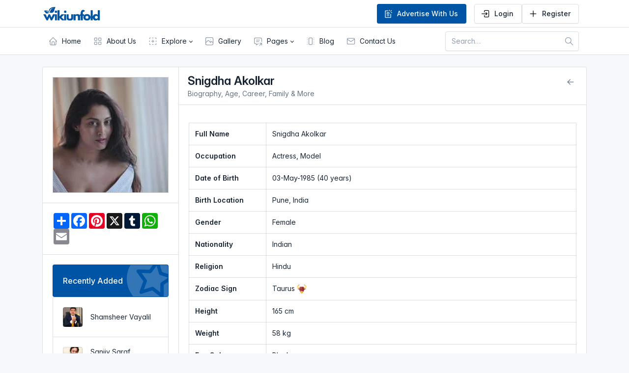

--- FILE ---
content_type: text/html; charset=UTF-8
request_url: https://wikiunfold.com/profile.php?view=1826
body_size: 10393
content:
<!doctype html>
<html lang="en">
  <head>
    <meta charset="utf-8"/>
    <meta name="viewport" content="width=device-width, initial-scale=1, viewport-fit=cover"/>
    <meta http-equiv="X-UA-Compatible" content="ie=edge"/>
    <title>Snigdha Akolkar - Biography, Age, Career, Family & More - Wikiunfold</title>
    <link href="./dist/css/tabler.min.css?1692870487" rel="stylesheet"/>
    <link href="./dist/css/tabler-flags.min.css?1692870487" rel="stylesheet"/>
    <link href="./dist/css/tabler-payments.min.css?1692870487" rel="stylesheet"/>
    <link href="./dist/css/tabler-vendors.min.css?1692870487" rel="stylesheet"/>
    <link href="./dist/css/demo.min.css?1692870487" rel="stylesheet"/>
    <link href="style.css" rel="stylesheet">

    <meta name="keywords" content="">
    <meta name="description" content="">
    <meta name="author" content="Wikiunfold.com">
    <meta property="og:title" content="Snigdha Akolkar - Biography, Age, Career, Family & More - Wikiunfold" />
    <meta property="og:type" content="website" />
    <meta property="og:description" content="" />
    <meta property="og:url" content="https://wikiunfold.com/profile.php?view=1826" />
    <meta property="og:image" content="https://wikiunfold.com/uploads/835952758_Snigdha Akolkar.jpg" />
    <meta name="twitter:card" content="summary">
    <meta name="twitter:url" content="https://wikiunfold.com/profile.php?view=1826">
    <meta name="twitter:title" content="Snigdha Akolkar - Biography, Age, Career, Family & More - Wikiunfold">
    <meta name="twitter:description" content="">
    <meta name="twitter:image" content="https://wikiunfold.com/uploads/835952758_Snigdha Akolkar.jpg" />

    <link rel="apple-touch-icon" sizes="180x180" href="favicon/apple-touch-icon.png">
<link rel="icon" type="image/png" sizes="32x32" href="favicon/favicon-32x32.png">
<link rel="icon" type="image/png" sizes="16x16" href="favicon/favicon-16x16.png">
<link rel="manifest" href="favicon/site.webmanifest">    <style>
      @import url('https://rsms.me/inter/inter.css');
      :root {
      	--tblr-font-sans-serif: 'Inter Var', -apple-system, BlinkMacSystemFont, San Francisco, Segoe UI, Roboto, Helvetica Neue, sans-serif;
      }
      body {
      	font-feature-settings: "cv03", "cv04", "cv11";
      }
      .fullwidthclass img{
          width:100%;
      }
    </style>
  </head>
  <body >
    <script src="./dist/js/demo-theme.min.js?1692870487"></script>
    <div class="page">
      
      <header class="navbar navbar-expand-md d-print-none" >
        <div class="container-xl">
          <button class="navbar-toggler" type="button" data-bs-toggle="collapse" data-bs-target="#navbar-menu" aria-controls="navbar-menu" aria-expanded="false" aria-label="Toggle navigation">
            <span class="navbar-toggler-icon"></span>
          </button>
          <h1 class="navbar-brand navbar-brand-autodark d-none-navbar-horizontal pe-0 pe-md-3">
            <a href=".">
              <img src="logo.png" width="110" height="32" alt="Tabler" class="navbar-brand-image">
            </a>
          </h1>
          <div class="navbar-nav flex-row order-md-last">
            <div class="nav-item d-none d-md-flex me-3">
              <div class="btn-list">
                <a href="page.php?page=advertise" class="btn btn-primary">
                  <svg  xmlns="http://www.w3.org/2000/svg"  width="24"  height="24"  viewBox="0 0 24 24"  fill="none"  stroke="#ffffff"  stroke-width="2"  stroke-linecap="round"  stroke-linejoin="round"  class="icon icon-tabler icons-tabler-outline icon-tabler-ad-2"><path stroke="none" d="M0 0h24v24H0z" fill="none"/><path d="M11.933 5h-6.933v16h13v-8" /><path d="M14 17h-5" /><path d="M9 13h5v-4h-5z" /><path d="M15 5v-2" /><path d="M18 6l2 -2" /><path d="M19 9h2" /></svg>
                  Advertise With Us
                </a>
              </div>
            </div>

                        <div class="nav-item d-none d-md-flex me-3">
              <div class="btn-list">
                <a href="login.php" class="btn btn-default">
                  <svg  xmlns="http://www.w3.org/2000/svg"  width="24"  height="24"  viewBox="0 0 24 24"  fill="none"  stroke="#000000"  stroke-width="2"  stroke-linecap="round"  stroke-linejoin="round"  class="icon icon-tabler icons-tabler-outline icon-tabler-login-2"><path stroke="none" d="M0 0h24v24H0z" fill="none"/><path d="M9 8v-2a2 2 0 0 1 2 -2h7a2 2 0 0 1 2 2v12a2 2 0 0 1 -2 2h-7a2 2 0 0 1 -2 -2v-2" /><path d="M3 12h13l-3 -3" /><path d="M13 15l3 -3" /></svg>
                  Login
                </a>
                <a href="register.php" class="btn btn-default">
                  <svg  xmlns="http://www.w3.org/2000/svg"  width="24"  height="24"  viewBox="0 0 24 24"  fill="none"  stroke="#000000"  stroke-width="2"  stroke-linecap="round"  stroke-linejoin="round"  class="icon icon-tabler icons-tabler-outline icon-tabler-plus"><path stroke="none" d="M0 0h24v24H0z" fill="none"/><path d="M12 5l0 14" /><path d="M5 12l14 0" /></svg>
                  Register
                </a>
              </div>
            </div>
                      </div>



        </div>
      </header>
      <header class="navbar-expand-md">
        <div class="collapse navbar-collapse" id="navbar-menu">
          <div class="navbar">
            <div class="container-xl">
              <ul class="navbar-nav">
                <li class="nav-item">
                  <a class="nav-link" href="./" >
                    <span class="nav-link-icon d-md-none d-lg-inline-block">
                      <svg xmlns="http://www.w3.org/2000/svg" class="icon" width="24" height="24" viewBox="0 0 24 24" stroke-width="2" stroke="currentColor" fill="none" stroke-linecap="round" stroke-linejoin="round"><path stroke="none" d="M0 0h24v24H0z" fill="none"/><path d="M5 12l-2 0l9 -9l9 9l-2 0" /><path d="M5 12v7a2 2 0 0 0 2 2h10a2 2 0 0 0 2 -2v-7" /><path d="M9 21v-6a2 2 0 0 1 2 -2h2a2 2 0 0 1 2 2v6" /></svg>
                    </span>
                    <span class="nav-link-title">
                      Home
                    </span>
                  </a>
                </li>
                <li class="nav-item">
                  <a class="nav-link" href="page.php?page=about-us" >
                    <span class="nav-link-icon d-md-none d-lg-inline-block">
                      <svg  xmlns="http://www.w3.org/2000/svg"  width="24"  height="24"  viewBox="0 0 24 24"  fill="none"  stroke="currentColor"  stroke-width="2"  stroke-linecap="round"  stroke-linejoin="round"  class="icon icon-tabler icons-tabler-outline icon-tabler-layout-grid"><path stroke="none" d="M0 0h24v24H0z" fill="none"/><path d="M4 4m0 1a1 1 0 0 1 1 -1h4a1 1 0 0 1 1 1v4a1 1 0 0 1 -1 1h-4a1 1 0 0 1 -1 -1z" /><path d="M14 4m0 1a1 1 0 0 1 1 -1h4a1 1 0 0 1 1 1v4a1 1 0 0 1 -1 1h-4a1 1 0 0 1 -1 -1z" /><path d="M4 14m0 1a1 1 0 0 1 1 -1h4a1 1 0 0 1 1 1v4a1 1 0 0 1 -1 1h-4a1 1 0 0 1 -1 -1z" /><path d="M14 14m0 1a1 1 0 0 1 1 -1h4a1 1 0 0 1 1 1v4a1 1 0 0 1 -1 1h-4a1 1 0 0 1 -1 -1z" /></svg>
                    </span>
                    <span class="nav-link-title">
                      About Us
                    </span>
                  </a>
                </li>
                
                <li class="nav-item dropdown">
                  <a class="nav-link dropdown-toggle" href="#navbar-help" data-bs-toggle="dropdown" data-bs-auto-close="outside" role="button" aria-expanded="false" >
                    <span class="nav-link-icon d-md-none d-lg-inline-block">
                      <svg  xmlns="http://www.w3.org/2000/svg"  width="24"  height="24"  viewBox="0 0 24 24"  fill="none"  stroke="currentColor"  stroke-width="2"  stroke-linecap="round"  stroke-linejoin="round"  class="icon icon-tabler icons-tabler-outline icon-tabler-new-section"><path stroke="none" d="M0 0h24v24H0z" fill="none"/><path d="M9 12l6 0" /><path d="M12 9l0 6" /><path d="M4 6v-1a1 1 0 0 1 1 -1h1m5 0h2m5 0h1a1 1 0 0 1 1 1v1m0 5v2m0 5v1a1 1 0 0 1 -1 1h-1m-5 0h-2m-5 0h-1a1 1 0 0 1 -1 -1v-1m0 -5v-2m0 -5" /></svg>
                    </span>
                    <span class="nav-link-title">
                      Explore
                    </span>
                  </a>
                  <div class="dropdown-menu">
                    <a class="dropdown-item" href="explore.php">Explore Famous People</a>
                    <a class="dropdown-item" href="indianidol.php">Indian Idol</a>
                    <a class="dropdown-item" href="biggboss.php">Bigg Boss</a>
                    <a class="dropdown-item" href="kapilsharma.php">The Kapil Sharma Show</a>
                    <a class="dropdown-item" href="sandeepmaheshwari.php">Sandeep Maheshwari</a>
                    <a class="dropdown-item" href="comedians.php">Indian Stand-up Comedians</a>
                  </div>
                </li>
                <li class="nav-item">
                  <a class="nav-link" href="gallery.php" >
                    <span class="nav-link-icon d-md-none d-lg-inline-block">
                      <svg  xmlns="http://www.w3.org/2000/svg"  width="24"  height="24"  viewBox="0 0 24 24"  fill="none"  stroke="currentColor"  stroke-width="2"  stroke-linecap="round"  stroke-linejoin="round"  class="icon icon-tabler icons-tabler-outline icon-tabler-photo"><path stroke="none" d="M0 0h24v24H0z" fill="none"/><path d="M15 8h.01" /><path d="M3 6a3 3 0 0 1 3 -3h12a3 3 0 0 1 3 3v12a3 3 0 0 1 -3 3h-12a3 3 0 0 1 -3 -3v-12z" /><path d="M3 16l5 -5c.928 -.893 2.072 -.893 3 0l5 5" /><path d="M14 14l1 -1c.928 -.893 2.072 -.893 3 0l3 3" /></svg>
                    </span>
                    <span class="nav-link-title">
                      Gallery
                    </span>
                  </a>
                </li>
                <li class="nav-item dropdown">
                  <a class="nav-link dropdown-toggle" href="#navbar-help" data-bs-toggle="dropdown" data-bs-auto-close="outside" role="button" aria-expanded="false" >
                    <span class="nav-link-icon d-md-none d-lg-inline-block">
                      <svg  xmlns="http://www.w3.org/2000/svg"  width="24"  height="24"  viewBox="0 0 24 24"  fill="none"  stroke="currentColor"  stroke-width="2"  stroke-linecap="round"  stroke-linejoin="round"  class="icon icon-tabler icons-tabler-outline icon-tabler-message-share"><path stroke="none" d="M0 0h24v24H0z" fill="none"/><path d="M8 9h8" /><path d="M8 13h6" /><path d="M13 18l-5 3v-3h-2a3 3 0 0 1 -3 -3v-8a3 3 0 0 1 3 -3h12a3 3 0 0 1 3 3v6" /><path d="M16 22l5 -5" /><path d="M21 21.5v-4.5h-4.5" /></svg>
                    </span>
                    <span class="nav-link-title">
                      Pages
                    </span>
                  </a>
                  <div class="dropdown-menu">
                    <a class="dropdown-item" href="page.php?page=privacy-policy">Privacy Policy</a>
                    <a class="dropdown-item" href="page.php?page=terms-and-conditions">Terms and Conditions</a>
                    <a class="dropdown-item" href="page.php?page=cookie-policy">Cookie Policy</a>
                    <a class="dropdown-item" href="page.php?page=write-for-us">Write For Us</a>
                    <a class="dropdown-item" href="page.php?page=disclaimer">Disclaimer</a>
                    <a class="dropdown-item" href="page.php?page=advertise">Advertise</a>
                  </div>
                </li>
                <li class="nav-item">
                  <a class="nav-link" href="blog.php" >
                    <span class="nav-link-icon d-md-none d-lg-inline-block">
                      <svg  xmlns="http://www.w3.org/2000/svg"  width="24"  height="24"  viewBox="0 0 24 24"  fill="none"  stroke="currentColor"  stroke-width="2"  stroke-linecap="round"  stroke-linejoin="round"  class="icon icon-tabler icons-tabler-outline icon-tabler-container"><path stroke="none" d="M0 0h24v24H0z" fill="none"/><path d="M20 4v.01" /><path d="M20 20v.01" /><path d="M20 16v.01" /><path d="M20 12v.01" /><path d="M20 8v.01" /><path d="M8 4m0 1a1 1 0 0 1 1 -1h6a1 1 0 0 1 1 1v14a1 1 0 0 1 -1 1h-6a1 1 0 0 1 -1 -1z" /><path d="M4 4v.01" /><path d="M4 20v.01" /><path d="M4 16v.01" /><path d="M4 12v.01" /><path d="M4 8v.01" /></svg>
                    </span>
                    <span class="nav-link-title">
                      Blog
                    </span>
                  </a>
                </li>
                <li class="nav-item">
                  <a class="nav-link" href="page.php?page=contact-us" >
                    <span class="nav-link-icon d-md-none d-lg-inline-block">
                      <svg  xmlns="http://www.w3.org/2000/svg"  width="24"  height="24"  viewBox="0 0 24 24"  fill="none"  stroke="currentColor"  stroke-width="2"  stroke-linecap="round"  stroke-linejoin="round"  class="icon icon-tabler icons-tabler-outline icon-tabler-mail"><path stroke="none" d="M0 0h24v24H0z" fill="none"/><path d="M3 7a2 2 0 0 1 2 -2h14a2 2 0 0 1 2 2v10a2 2 0 0 1 -2 2h-14a2 2 0 0 1 -2 -2v-10z" /><path d="M3 7l9 6l9 -6" /></svg>
                    </span>
                    <span class="nav-link-title">
                      Contact Us
                    </span>
                  </a>
                </li>
                
              </ul>

              <div class="col-auto ms-auto d-print-none">
                <div class="d-flex">
                  <div class="me-3 autocomplete-container">
                    <form action="" method="get" autocomplete="off" novalidate>
                      <div class="input-icon ">
                        <input type="text" id="search" class="form-control" placeholder="Search…">
                        <span class="input-icon-addon">
                          <svg xmlns="http://www.w3.org/2000/svg" class="icon" width="24" height="24" viewBox="0 0 24 24" stroke-width="2" stroke="currentColor" fill="none" stroke-linecap="round" stroke-linejoin="round"><path stroke="none" d="M0 0h24v24H0z" fill="none"/><path d="M10 10m-7 0a7 7 0 1 0 14 0a7 7 0 1 0 -14 0" /><path d="M21 21l-6 -6" /></svg>
                        </span>
                      </div>
                      <div id="suggestions" class="autocomplete-suggestions"></div>
                    </form>
                  </div>
                </div>
              </div>
            </div>
          </div>
        </div>
      </header>

      <div class="page-wrapper">
        <div class="page-body">
          <div class="container-xl">

            <div class="row">
              <div class="col-md-12">
                                              </div>
            </div>

            <div class="card">
              <div class="row g-0">
                <div class="col-12 col-md-3 border-end">

                  <div class="card-body borderclass fullwidthclass">
                                        <img alt="Snigdha Akolkar - Wikiunfold" title="Snigdha Akolkar - Wikiunfold" src="https://wikiunfold.com/uploads/835952758_Snigdha Akolkar.jpg">
                                      </div>
                  

                  <div class="card-body">
                    <div class="col-md-12">
                      <div class="a2a_kit a2a_kit_size_32 a2a_default_style" data-a2a-url="https://wikiunfold.com/profile.php?view=1826" data-a2a-title="Snigdha Akolkar - Biography, Age, Career, Family & More - Wikiunfold">
                      <a class="a2a_dd" href="https://www.addtoany.com/share"></a>
                      <a class="a2a_button_facebook"></a>
                      <a class="a2a_button_pinterest"></a>
                      <a class="a2a_button_x"></a>
                      <a class="a2a_button_tumblr"></a>
                      <a class="a2a_button_whatsapp"></a>
                      <a class="a2a_button_email"></a>
                      </div>
                      <script>
                      var a2a_config = a2a_config || {};
                      a2a_config.num_services = 6;
                      </script>
                      <script async src="https://static.addtoany.com/menu/page.js"></script>
                    </div>
                  </div>

                  <div class="card-body">
                    <div class="col-12">
                      <div class="card bg-primary text-primary-fg">
                        <div class="card-stamp">
                          <div class="card-stamp-icon bg-white text-primary">
                            <svg xmlns="http://www.w3.org/2000/svg" class="icon" width="24" height="24" viewBox="0 0 24 24" stroke-width="2" stroke="currentColor" fill="none" stroke-linecap="round" stroke-linejoin="round"><path stroke="none" d="M0 0h24v24H0z" fill="none"></path><path d="M12 17.75l-6.172 3.245l1.179 -6.873l-5 -4.867l6.9 -1l3.086 -6.253l3.086 6.253l6.9 1l-5 4.867l1.179 6.873z"></path></svg>
                          </div>
                        </div>
                        <div class="card-body">
                          <h3 class="card-title">Recently Added</h3>
                        </div>
                      </div>
                      <div class="card">
                        <div class="list-group list-group-flush list-group-hoverable">
                                                    <div class="list-group-item">
                            <div class="row align-items-center">
                              <div class="col-auto">
                                <a title="Shamsheer Vayalil - Wikiunfold" href="profile.php?view=6435">
                                                                    <span class="avatar" style="background-image: url('https://wikiunfold.com/uploads/2080888544_Shamsheer Vayalil Bio.jpeg')"></span>
                                                                  </a>
                              </div>
                              <div class="col text-truncate">
                                <a title="Shamsheer Vayalil - Wikiunfold" href="profile.php?view=6435" class="text-reset d-block">Shamsheer Vayalil</a>
                                <div class="d-block text-secondary text-truncate mt-n1"></div>
                              </div>
                            </div>
                          </div>
                                                    <div class="list-group-item">
                            <div class="row align-items-center">
                              <div class="col-auto">
                                <a title="Sanjiv Saraf - Wikiunfold" href="profile.php?view=6434">
                                                                    <span class="avatar" style="background-image: url('https://wikiunfold.com/uploads/1202365996_Sanjiv Saraf bIO.jpg')"></span>
                                                                  </a>
                              </div>
                              <div class="col text-truncate">
                                <a title="Sanjiv Saraf - Wikiunfold" href="profile.php?view=6434" class="text-reset d-block">Sanjiv Saraf</a>
                                <div class="d-block text-secondary text-truncate mt-n1">Indian</div>
                              </div>
                            </div>
                          </div>
                                                    <div class="list-group-item">
                            <div class="row align-items-center">
                              <div class="col-auto">
                                <a title="Azim Premji - Wikiunfold" href="profile.php?view=6433">
                                                                    <span class="avatar" style="background-image: url('https://wikiunfold.com/uploads/722059696_Azim Premji So Handsome.jpg')"></span>
                                                                  </a>
                              </div>
                              <div class="col text-truncate">
                                <a title="Azim Premji - Wikiunfold" href="profile.php?view=6433" class="text-reset d-block">Azim Premji</a>
                                <div class="d-block text-secondary text-truncate mt-n1">Indian</div>
                              </div>
                            </div>
                          </div>
                                                    <div class="list-group-item">
                            <div class="row align-items-center">
                              <div class="col-auto">
                                <a title="Rohini Nilekani - Wikiunfold" href="profile.php?view=6432">
                                                                    <span class="avatar" style="background-image: url('https://wikiunfold.com/uploads/1804516259_Rohini Nilekani Gallery.jpg')"></span>
                                                                  </a>
                              </div>
                              <div class="col text-truncate">
                                <a title="Rohini Nilekani - Wikiunfold" href="profile.php?view=6432" class="text-reset d-block">Rohini Nilekani</a>
                                <div class="d-block text-secondary text-truncate mt-n1">Indian</div>
                              </div>
                            </div>
                          </div>
                                                    <div class="list-group-item">
                            <div class="row align-items-center">
                              <div class="col-auto">
                                <a title="Nandan Nilekani - Wikiunfold" href="profile.php?view=6431">
                                                                    <span class="avatar" style="background-image: url('https://wikiunfold.com/uploads/604994444_nandan nilekani 3.jpg')"></span>
                                                                  </a>
                              </div>
                              <div class="col text-truncate">
                                <a title="Nandan Nilekani - Wikiunfold" href="profile.php?view=6431" class="text-reset d-block">Nandan Nilekani</a>
                                <div class="d-block text-secondary text-truncate mt-n1">Indian</div>
                              </div>
                            </div>
                          </div>
                                                  </div>
                      </div>
                    </div>
                    <div class="col-md-12 mt-4">
                      <a href="page.php?page=advertise"><img src="advertise.png" alt="Advertise with us - Wikiunfold.com"></a>
                    </div>                  </div>
                </div>

                <div class="col-12 col-md-9 d-flex flex-column">

                  <div class="card-header">
                    <ul class="nav nav-pills card-header-pills">
                      <li class="nav-item">
                          <h1 class="px-2 mb-0">Snigdha Akolkar   </h1>
                          <p class="px-2 mb-0 text-secondary">Biography, Age, Career, Family & More</p>
                      </li>                   
                      <li class="nav-item ms-auto">
                        <a class="nav-link" href="explore.php">
                          <svg  xmlns="http://www.w3.org/2000/svg"  width="24"  height="24"  viewBox="0 0 24 24"  fill="none"  stroke="currentColor"  stroke-width="2"  stroke-linecap="round"  stroke-linejoin="round"  class="icon icon-tabler icons-tabler-outline icon-tabler-arrow-left"><path stroke="none" d="M0 0h24v24H0z" fill="none"/><path d="M5 12l14 0" /><path d="M5 12l6 6" /><path d="M5 12l6 -6" /></svg> 
                        </a>
                      </li>
                    </ul>
                  </div>

                  <div class="card-body">


                    <div class="contentclass mb-3">

                                          </div>

                    <div class="tableclass">
                      <table class="table table-bordered table-responsive" width="100%">
                                                <tr>
                            <td class="headingclass" width="20%"><b>Full Name</b></td>
                            <td>Snigdha Akolkar</td>
                        </tr>
                                                                                                                        <tr>
                            <td class="headingclass"><b>Occupation</b></td>
                            <td>Actress, Model</td>
                        </tr>
                                                                        <tr>
                            <td class="headingclass"><b>Date of Birth</b></td>
                            <td>03-May-1985 

                                  (40 years)
                            </td>
                        </tr>
                                                                        <tr>
                            <td class="headingclass"><b>Birth Location </b></td>
                            <td>Pune, India  </td>
                        </tr>
                                                                        <tr>
                            <td class="headingclass"><b>Gender</b></td>
                            <td><i class="fa fa-female" aria-hidden="true"></i> Female</td>
                        </tr>
                                                                        <tr>
                            <td class="headingclass"><b>Nationality</b></td>
                            <td>Indian </td>
                        </tr>
                                                                        <tr>
                            <td class="headingclass"><b>Religion</b></td>
                            <td>Hindu</td>
                        </tr>
                                                
                                                
                                                                                                                        <tr>
                            <td class="headingclass"><b>Zodiac Sign</b></td>
                            <td class="zodiacclass">
                                Taurus                                <img src='https://wikiunfold.com/zodiac/Taurus.png' title='Taurus: Dependable and grounded, with a love for comfort and luxury.' alt='Taurus: Dependable and grounded, with a love for comfort and luxury.'>                            </td>
                        </tr>
                                                                                                                        <tr>
                            <td class="headingclass"><b>Height</b></td>
                            <td>165 cm </td>
                        </tr>
                                                                        <tr>
                            <td class="headingclass"><b>Weight</b></td>
                            <td>58 kg</td>
                        </tr>
                                                                        <tr>
                            <td class="headingclass"><b>Eye Colour</b></td>
                            <td>Black</td>
                        </tr>
                                                                        <tr>
                            <td class="headingclass"><b>Hair Colour</b></td>
                            <td>Black</td>
                        </tr>
                                                                                                                        <tr>
                            <td class="headingclass"><b>Qualification</b></td>
                            <td>Graduate</td>
                        </tr>
                                                                        <tr>
                            <td class="headingclass"><b>Hobbies</b></td>
                            <td>Traveling, Painting, dancing</td>
                        </tr>
                                              </table>
                    </div>

                    <div class="contentclass">
                                          </div>

                    <div class="relationship">
                      <div class="row row-cards">
                                              </div>
                    </div>
                    <div class="zodiacsigns mt-3">
                      <small>
                          Born from April 20 to May 20, Taurus peoples are Patient, reliable, practical, stubborn, and possessive. Remember that zodiac signs should not be used to stereotype or judge people solely based on their Zodiac signs. People are complex and multi-dimensional, and astrology is just one tool among many that can be used to gain insight into oneself and others.                      </small>
                  </div>
                    <div class="galleryimages mt-4">
                      <div class="row g-3">
                                                    <div class="col-md-12"><h3>Photo Gallery</h3></div>
                        </div>
                        <div class="row row-cols-6 g-3">
                                                      <div class="col">
                                <a title="Snigdha Akolkar Wikiunfold" data-fslightbox="gallery" href="https://wikiunfold.com/socialimages/2060490770_Snigdha Akolkar Wikiunfold.jpg">
                                  <div class="img-responsive img-responsive-1x1 rounded border" style="background-image: url('https://wikiunfold.com/socialimages/2060490770_Snigdha Akolkar Wikiunfold.jpg')"></div>
                                </a>
                              </div>
                                                      <div class="col">
                                <a title="Snigdha Akolkar Wikiunfold" data-fslightbox="gallery" href="https://wikiunfold.com/socialimages/1625141869_Snigdha Akolkar So Sexy.jpg">
                                  <div class="img-responsive img-responsive-1x1 rounded border" style="background-image: url('https://wikiunfold.com/socialimages/1625141869_Snigdha Akolkar So Sexy.jpg')"></div>
                                </a>
                              </div>
                                                      <div class="col">
                                <a title="Snigdha Akolkar Wikiunfold" data-fslightbox="gallery" href="https://wikiunfold.com/socialimages/292296842_Snigdha Akolkar So Hot.jpg">
                                  <div class="img-responsive img-responsive-1x1 rounded border" style="background-image: url('https://wikiunfold.com/socialimages/292296842_Snigdha Akolkar So Hot.jpg')"></div>
                                </a>
                              </div>
                                                      <div class="col">
                                <a title="Snigdha Akolkar Wikiunfold" data-fslightbox="gallery" href="https://wikiunfold.com/socialimages/242835905_Snigdha Akolkar So Beautifull.jpg">
                                  <div class="img-responsive img-responsive-1x1 rounded border" style="background-image: url('https://wikiunfold.com/socialimages/242835905_Snigdha Akolkar So Beautifull.jpg')"></div>
                                </a>
                              </div>
                                                      <div class="col">
                                <a title="Snigdha Akolkar Wikiunfold" data-fslightbox="gallery" href="https://wikiunfold.com/socialimages/1943210317_Snigdha Akolkar sexy.jpg">
                                  <div class="img-responsive img-responsive-1x1 rounded border" style="background-image: url('https://wikiunfold.com/socialimages/1943210317_Snigdha Akolkar sexy.jpg')"></div>
                                </a>
                              </div>
                                                      <div class="col">
                                <a title="Snigdha Akolkar Wikiunfold" data-fslightbox="gallery" href="https://wikiunfold.com/socialimages/331174765_Snigdha Akolkar Hot.jpg">
                                  <div class="img-responsive img-responsive-1x1 rounded border" style="background-image: url('https://wikiunfold.com/socialimages/331174765_Snigdha Akolkar Hot.jpg')"></div>
                                </a>
                              </div>
                                                      <div class="col">
                                <a title="Snigdha Akolkar Wikiunfold" data-fslightbox="gallery" href="https://wikiunfold.com/socialimages/889733298_Snigdha Akolkar Gallery.jpg">
                                  <div class="img-responsive img-responsive-1x1 rounded border" style="background-image: url('https://wikiunfold.com/socialimages/889733298_Snigdha Akolkar Gallery.jpg')"></div>
                                </a>
                              </div>
                                                      <div class="col">
                                <a title="Snigdha Akolkar Wikiunfold" data-fslightbox="gallery" href="https://wikiunfold.com/socialimages/1975858908_Snigdha Akolkar Bio.jpg">
                                  <div class="img-responsive img-responsive-1x1 rounded border" style="background-image: url('https://wikiunfold.com/socialimages/1975858908_Snigdha Akolkar Bio.jpg')"></div>
                                </a>
                              </div>
                                                      <div class="col">
                                <a title="Snigdha Akolkar Wikiunfold" data-fslightbox="gallery" href="https://wikiunfold.com/socialimages/1710879535_Snigdha Akolkar Beautifull.jpg">
                                  <div class="img-responsive img-responsive-1x1 rounded border" style="background-image: url('https://wikiunfold.com/socialimages/1710879535_Snigdha Akolkar Beautifull.jpg')"></div>
                                </a>
                              </div>
                                              </div>
                    </div>
                    
                    
                    <div class="faqclass mt-4">
                      <div class="col-md-12"><h3>FAQ (Frequently Asked Questions)</h3></div>
                      <div id="faq-1" class="accordion" role="tablist" aria-multiselectable="true">
                        <div class="accordion-item">
                          <div class="accordion-header" role="tab">
                            <button class="accordion-button" data-bs-toggle="collapse" data-bs-target="#faq-1-1" aria-expanded="true">
                                                                <b>How old is Snigdha Akolkar?</b>
                                                            </button>
                          </div>
                          <div id="faq-1-1" class="accordion-collapse collapse show" role="tabpanel" data-bs-parent="#faq-1" style="">
                            <div class="accordion-body">
                              <div>
                                <p>
                                  Snigdha Akolkar is 40 years old                                </p>
                              </div>
                            </div>
                          </div>
                        </div>
                        <div class="accordion-item">
                          <div class="accordion-header" role="tab">
                            <button class="accordion-button collapsed" data-bs-toggle="collapse" data-bs-target="#faq-1-2" aria-expanded="false"><b>When was Snigdha Akolkar born?</b></button>
                          </div>
                          <div id="faq-1-2" class="accordion-collapse collapse" role="tabpanel" data-bs-parent="#faq-1">
                            <div class="accordion-body">
                              <div>
                                <p>Snigdha Akolkar was born on 03-May-1985</p>
                              </div>
                            </div>
                          </div>
                        </div>
                        <div class="accordion-item">
                          <div class="accordion-header" role="tab">
                            <button class="accordion-button collapsed" data-bs-toggle="collapse" data-bs-target="#faq-1-3" aria-expanded="false"><b>Where was Snigdha Akolkar born?</b></button>
                          </div>
                          <div id="faq-1-3" class="accordion-collapse collapse" role="tabpanel" data-bs-parent="#faq-1">
                            <div class="accordion-body">
                              <div>
                                <p>Snigdha Akolkar was born in Pune, India</p>
                              </div>
                            </div>
                          </div>
                        </div>
                                              </div>
                    </div>

                    <div class="references mt-4">
                      <div class="col-md-12"><h3>References</h3></div>
                      <ul>
                          <li>https://en.wikipedia.org/wiki/Snigdha_Akolkar</li>
                          <li>https://x.com/i/flow/login?redirect_after_login=%2FAkolkarSnigdha</li>
                          <li>https://www.instagram.com/snigdhaaakolkar/</li>
                                                </ul>
                    </div>

                    <div class="tagsclasss">
                        <div class="col-md-12">
                                                  </div>
                    </div>
                    
                    <div class="viewsclass mt-3">
                        <div class="col-md-12"><p><b>Total Views -</b> 243</p></div>
                    </div>
                    
                    
                    
                  </div>
                  <div class="card-footer">
                    <div class="row align-items-center">
                      <div class="card-title">Leave a Comment</div>
                    </div>
                    <form method="post" autocomplete="off" action="">
                      <div class="row">
                        <div class="col-md-12">
                          <p>We appreciate hearing your thoughts and ideas. Please keep your comments on topic and in good taste. All comments will be reviewed by our editors.</p>
                        </div>

                        
                        <div class="col-md-6">
                          <div class="input-icon mb-3">
                            <span class="input-icon-addon">
                              <svg xmlns="http://www.w3.org/2000/svg" class="icon" width="24" height="24" viewBox="0 0 24 24" stroke-width="2" stroke="currentColor" fill="none" stroke-linecap="round" stroke-linejoin="round"><path stroke="none" d="M0 0h24v24H0z" fill="none"></path><path d="M8 7a4 4 0 1 0 8 0a4 4 0 0 0 -8 0"></path><path d="M6 21v-2a4 4 0 0 1 4 -4h4a4 4 0 0 1 4 4v2"></path></svg>
                            </span>
                            <input type="text" class="form-control" placeholder="Name (required)" name="fullname" required="required">
                          </div>
                        </div>

                        <div class="col-md-6">
                          <div class="input-icon mb-3">
                            <span class="input-icon-addon">
                              <svg xmlns="http://www.w3.org/2000/svg" width="24" height="24" viewBox="0 0 24 24" fill="none" stroke="currentColor" stroke-width="2" stroke-linecap="round" stroke-linejoin="round" class="icon icon-tabler icons-tabler-outline icon-tabler-mail"><path stroke="none" d="M0 0h24v24H0z" fill="none" /><path d="M3 7a2 2 0 0 1 2 -2h14a2 2 0 0 1 2 2v10a2 2 0 0 1 -2 2h-14a2 2 0 0 1 -2 -2v-10z" /><path d="M3 7l9 6l9 -6" /></svg>
                            </span>
                            <input type="email" class="form-control" placeholder="Email (required)" name="email" required="required">
                          </div>
                        </div>

                        
                        <div class="col-md-12">
                          <div class="mb-3">
                            <textarea class="form-control" name="message" rows="7" data-bs-toggle="autosize" placeholder="Enter your comment here..." style="overflow: hidden; overflow-wrap: break-word; resize: none; text-align: start; height: 200px;" required="required"></textarea>
                          </div>
                        </div>

                        <div class="col-md-12">
                          <input class="form-control" type="text" name="captcha" placeholder="Enter Captcha" required />
                          <img class="mt-3" src="captcha.php?rand=279501624" id='captcha_image'>
                          <p class="mt-2">Can't read the image? <a href='javascript: refreshCaptcha();'>click here</a> to refresh</p>
                        </div>

                        <div class="col-md-12">
                          <div class="mb-3">
                            <input type="hidden" name="socialwikiid" value="socialwikiid/1826">
                            <input type="submit" name="submit" class="btn btn-primary" value="Post Comment">
                          </div>
                        </div>

                      </div>
                    </form>
                    <div class="row align-items-center">
                      <div class="col-md-12">
                                              </div>
                    </div>
                  </div>

                </div>

              </div>
            </div>
          </div>
        </div>
        <footer class="footer-section">
          <div class="container">
              
              <div class="footer-content pt-5 pb-5">
                  <div class="row">
                      <div class="col-xl-4 col-lg-4 mb-50">
                          <div class="footer-widget">
                              <div class="footer-logo">
                                  <a href="index.php"><img src="logo_white.png" class="img-fluid" alt="logo"></a>
                              </div>
                              <div class="footer-text">
                                  <p>Wikiunfold.com is an online search portal where you can explore all the famous actors and actresses of India. This website aims to give the viewers knowledge about the famous personalities all around India.</p>
                              </div>
                              
                          </div>
                      </div>
                      <div class="col-xl-4 col-lg-4 col-md-6 mb-30">
                          <div class="footer-widget">
                              <div class="footer-widget-heading">
                                  <h3>Useful Links</h3>
                              </div>
                              <ul class="noneul">
                                  <li><a href="index.php">Home</a></li>
                                  <li><a href="page.php?page=privacy-policy">Privacy Policy</a></li>
                                  <li><a href="page.php?page=about-us">About</a></li>
                                  <li><a href="page.php?page=terms-and-conditions">Terms and Conditions</a></li>
                                  <li><a href="explore.php">Explore</a></li>
                                  <li><a href="page.php?page=disclaimer">Disclaimer</a></li>
                                  <li><a href="blog.php">Blog</a></li>
                                  <li><a href="page.php?page=cookie-policy">Cookie Policy</a></li>
                                  <li><a href="page.php?page=contact-us">Contact us</a></li>
                                  <li><a href="page.php?page=write-for-us">Write For Us</a></li>
                                  <li><a href="top-actors-and-actresses.php">Top Actors</a></li>
                                  <li><a href="sitemap-list.php">Sitemap List</a></li>
                              </ul>
                          </div>
                      </div>
                      <div class="col-xl-4 col-lg-4 col-md-6 mb-50">
                          <div class="footer-widget">
                              <div class="footer-widget-heading">
                                  <h3>Subscribe</h3>
                              </div>
                              <div class="footer-text mb-25">
                                  <p>Don’t miss to subscribe to our new feeds, kindly fill the form below.</p>
                              </div>
                              <div class="subscribe-form">
                                  <form action="thankyou.php" method="post">
                                      <input type="email" name="email" placeholder="Email Address" required>
                                      <button class="btn btn-danger" type="submit" name="subemail">Submit</button>
                                  </form>
                                  
                              </div>
                          </div>
                      </div>
                  </div>
              </div>
          </div>
          <div class="copyright-area">
              <div class="container-xl">
                  <div class="row">
                      <div class="col-xl-6 col-lg-6 text-lg-left">
                          <div class="copyright-text">
                              <p>Copyright &copy; 2024. All Right Reserved. Designed By <a href="https://ihyme.com">iHyme.com</a></p>
                          </div>
                      </div>
                  </div>
              </div>
          </div>
        </footer>

      </div>
    </div>

    
    <div class="modal modal-blur fade" id="modalnew" tabindex="-1" role="dialog" aria-hidden="true">
      <div class="modal-dialog modal-dialog-centered" role="document">
          <div class="modal-content">
            <div class="modal-header">
              <h5 class="modal-title">Add To List</h5>
              <button type="button" class="btn-close" data-bs-dismiss="modal" aria-label="Close"></button>
            </div>
            <form method="post" autocomplete="off">
              <div class="modal-body">
                                <div class="row mb-3 align-items-end">
                  <div class="col align-items-center">
                    <p class="text-center"><a href="login.php">Sign in to create or view a list.</a></p>
                  </div>
                </div>
                              </div>
            </form>
          </div>
      </div>
    </div>
  

    <script src="./dist/libs/fslightbox/index.js?1692870487" defer></script>
    <script src="./dist/js/tabler.min.js?1692870487" defer></script>
    <script src="./dist/js/demo.min.js?1692870487" defer></script>
    <script>
    function refreshCaptcha(){
        var img = document.images['captcha_image'];
        img.src = img.src.substring(
            0,img.src.lastIndexOf("?")
            )+"?rand="+Math.random()*1000;
    }
    </script>
    <script>
  document.getElementById('search').addEventListener('input', function() {
    var query = this.value;
    if (query.length > 2) {
        var xhr = new XMLHttpRequest();
        xhr.open('GET', 'search.php?q=' + encodeURIComponent(query), true);
        xhr.onload = function() {
            if (xhr.status === 200) {
                var suggestions = JSON.parse(xhr.responseText);
                var suggestionsDiv = document.getElementById('suggestions');
                suggestionsDiv.innerHTML = '';
                suggestions.forEach(function(suggestion) {
                    var div = document.createElement('div');
                    div.classList.add('autocomplete-suggestion');
                    div.innerHTML = '<a href="profile.php?view=' + encodeURIComponent(suggestion.id) + '">' + suggestion.fullname + '</a>';
                    suggestionsDiv.appendChild(div);
                });
            }
        };
        xhr.send();
    } else {
        document.getElementById('suggestions').innerHTML = '';
    }
  });
</script>
<!-- Google tag (gtag.js) -->
<script async src="https://pagead2.googlesyndication.com/pagead/js/adsbygoogle.js?client=ca-pub-6135915925620026" crossorigin="anonymous"></script>
<script async src="https://www.googletagmanager.com/gtag/js?id=G-0TDXQ4NBR9"></script>
<script>
  window.dataLayer = window.dataLayer || [];
  function gtag(){dataLayer.push(arguments);}
  gtag('js', new Date());

  gtag('config', 'G-0TDXQ4NBR9');
</script>
<script async src="https://www.googletagmanager.com/gtag/js?id=G-0TDXQ4NBR9"></script>
<script>
  window.dataLayer = window.dataLayer || [];
  function gtag(){dataLayer.push(arguments);}
  gtag('js', new Date());

  gtag('config', 'G-0TDXQ4NBR9');
</script>  </body>
</html>

--- FILE ---
content_type: text/html; charset=utf-8
request_url: https://www.google.com/recaptcha/api2/aframe
body_size: 259
content:
<!DOCTYPE HTML><html><head><meta http-equiv="content-type" content="text/html; charset=UTF-8"></head><body><script nonce="4bgVAcMkPG56NE6yL8-Ilw">/** Anti-fraud and anti-abuse applications only. See google.com/recaptcha */ try{var clients={'sodar':'https://pagead2.googlesyndication.com/pagead/sodar?'};window.addEventListener("message",function(a){try{if(a.source===window.parent){var b=JSON.parse(a.data);var c=clients[b['id']];if(c){var d=document.createElement('img');d.src=c+b['params']+'&rc='+(localStorage.getItem("rc::a")?sessionStorage.getItem("rc::b"):"");window.document.body.appendChild(d);sessionStorage.setItem("rc::e",parseInt(sessionStorage.getItem("rc::e")||0)+1);localStorage.setItem("rc::h",'1769371020808');}}}catch(b){}});window.parent.postMessage("_grecaptcha_ready", "*");}catch(b){}</script></body></html>

--- FILE ---
content_type: text/css
request_url: https://wikiunfold.com/dist/css/tabler-payments.min.css?1692870487
body_size: 1041
content:
/*!
* Tabler v1.0.0-beta20 (https://tabler.io)
* @version 1.0.0-beta20
* @link https://tabler.io
* Copyright 2018-2023 The Tabler Authors
* Copyright 2018-2023 codecalm.net Paweł Kuna
* Licensed under MIT (https://github.com/tabler/tabler/blob/master/LICENSE)
*/
.payment{height:2.5rem;aspect-ratio:1.66666;display:inline-block;background:no-repeat center/100% 100%;vertical-align:bottom;font-style:normal;box-shadow:0 0 1px 1px rgba(0,0,0,.1);border-radius:2px}.payment-provider-2checkout{background-image:url(../img/payments/2checkout.svg)}.payment-provider-2checkout-dark{background-image:url(../img/payments/2checkout-dark.svg)}.payment-provider-alipay{background-image:url(../img/payments/alipay.svg)}.payment-provider-alipay-dark{background-image:url(../img/payments/alipay-dark.svg)}.payment-provider-amazon{background-image:url(../img/payments/amazon.svg)}.payment-provider-amazon-dark{background-image:url(../img/payments/amazon-dark.svg)}.payment-provider-americanexpress{background-image:url(../img/payments/americanexpress.svg)}.payment-provider-americanexpress-dark{background-image:url(../img/payments/americanexpress-dark.svg)}.payment-provider-applepay{background-image:url(../img/payments/applepay.svg)}.payment-provider-applepay-dark{background-image:url(../img/payments/applepay-dark.svg)}.payment-provider-bancontact{background-image:url(../img/payments/bancontact.svg)}.payment-provider-bancontact-dark{background-image:url(../img/payments/bancontact-dark.svg)}.payment-provider-bitcoin{background-image:url(../img/payments/bitcoin.svg)}.payment-provider-bitcoin-dark{background-image:url(../img/payments/bitcoin-dark.svg)}.payment-provider-bitpay{background-image:url(../img/payments/bitpay.svg)}.payment-provider-bitpay-dark{background-image:url(../img/payments/bitpay-dark.svg)}.payment-provider-blik{background-image:url(../img/payments/blik.svg)}.payment-provider-blik-dark{background-image:url(../img/payments/blik-dark.svg)}.payment-provider-cirrus{background-image:url(../img/payments/cirrus.svg)}.payment-provider-cirrus-dark{background-image:url(../img/payments/cirrus-dark.svg)}.payment-provider-clickandbuy{background-image:url(../img/payments/clickandbuy.svg)}.payment-provider-clickandbuy-dark{background-image:url(../img/payments/clickandbuy-dark.svg)}.payment-provider-coinkite{background-image:url(../img/payments/coinkite.svg)}.payment-provider-coinkite-dark{background-image:url(../img/payments/coinkite-dark.svg)}.payment-provider-dinersclub{background-image:url(../img/payments/dinersclub.svg)}.payment-provider-dinersclub-dark{background-image:url(../img/payments/dinersclub-dark.svg)}.payment-provider-directdebit{background-image:url(../img/payments/directdebit.svg)}.payment-provider-directdebit-dark{background-image:url(../img/payments/directdebit-dark.svg)}.payment-provider-discover{background-image:url(../img/payments/discover.svg)}.payment-provider-discover-dark{background-image:url(../img/payments/discover-dark.svg)}.payment-provider-dotpay{background-image:url(../img/payments/dotpay.svg)}.payment-provider-dotpay-dark{background-image:url(../img/payments/dotpay-dark.svg)}.payment-provider-dwolla{background-image:url(../img/payments/dwolla.svg)}.payment-provider-dwolla-dark{background-image:url(../img/payments/dwolla-dark.svg)}.payment-provider-ebay{background-image:url(../img/payments/ebay.svg)}.payment-provider-ebay-dark{background-image:url(../img/payments/ebay-dark.svg)}.payment-provider-epayco{background-image:url(../img/payments/epayco.svg)}.payment-provider-epayco-dark{background-image:url(../img/payments/epayco-dark.svg)}.payment-provider-eway{background-image:url(../img/payments/eway.svg)}.payment-provider-eway-dark{background-image:url(../img/payments/eway-dark.svg)}.payment-provider-giropay{background-image:url(../img/payments/giropay.svg)}.payment-provider-giropay-dark{background-image:url(../img/payments/giropay-dark.svg)}.payment-provider-googlewallet{background-image:url(../img/payments/googlewallet.svg)}.payment-provider-googlewallet-dark{background-image:url(../img/payments/googlewallet-dark.svg)}.payment-provider-ingenico{background-image:url(../img/payments/ingenico.svg)}.payment-provider-ingenico-dark{background-image:url(../img/payments/ingenico-dark.svg)}.payment-provider-jcb{background-image:url(../img/payments/jcb.svg)}.payment-provider-jcb-dark{background-image:url(../img/payments/jcb-dark.svg)}.payment-provider-klarna{background-image:url(../img/payments/klarna.svg)}.payment-provider-klarna-dark{background-image:url(../img/payments/klarna-dark.svg)}.payment-provider-laser{background-image:url(../img/payments/laser.svg)}.payment-provider-laser-dark{background-image:url(../img/payments/laser-dark.svg)}.payment-provider-maestro{background-image:url(../img/payments/maestro.svg)}.payment-provider-maestro-dark{background-image:url(../img/payments/maestro-dark.svg)}.payment-provider-mastercard{background-image:url(../img/payments/mastercard.svg)}.payment-provider-mastercard-dark{background-image:url(../img/payments/mastercard-dark.svg)}.payment-provider-mir{background-image:url(../img/payments/mir.svg)}.payment-provider-mir-dark{background-image:url(../img/payments/mir-dark.svg)}.payment-provider-monero{background-image:url(../img/payments/monero.svg)}.payment-provider-monero-dark{background-image:url(../img/payments/monero-dark.svg)}.payment-provider-neteller{background-image:url(../img/payments/neteller.svg)}.payment-provider-neteller-dark{background-image:url(../img/payments/neteller-dark.svg)}.payment-provider-ogone{background-image:url(../img/payments/ogone.svg)}.payment-provider-ogone-dark{background-image:url(../img/payments/ogone-dark.svg)}.payment-provider-okpay{background-image:url(../img/payments/okpay.svg)}.payment-provider-okpay-dark{background-image:url(../img/payments/okpay-dark.svg)}.payment-provider-paybox{background-image:url(../img/payments/paybox.svg)}.payment-provider-paybox-dark{background-image:url(../img/payments/paybox-dark.svg)}.payment-provider-paymill{background-image:url(../img/payments/paymill.svg)}.payment-provider-paymill-dark{background-image:url(../img/payments/paymill-dark.svg)}.payment-provider-payone{background-image:url(../img/payments/payone.svg)}.payment-provider-payone-dark{background-image:url(../img/payments/payone-dark.svg)}.payment-provider-payoneer{background-image:url(../img/payments/payoneer.svg)}.payment-provider-payoneer-dark{background-image:url(../img/payments/payoneer-dark.svg)}.payment-provider-paypal{background-image:url(../img/payments/paypal.svg)}.payment-provider-paypal-dark{background-image:url(../img/payments/paypal-dark.svg)}.payment-provider-paysafecard{background-image:url(../img/payments/paysafecard.svg)}.payment-provider-paysafecard-dark{background-image:url(../img/payments/paysafecard-dark.svg)}.payment-provider-payu{background-image:url(../img/payments/payu.svg)}.payment-provider-payu-dark{background-image:url(../img/payments/payu-dark.svg)}.payment-provider-payza{background-image:url(../img/payments/payza.svg)}.payment-provider-payza-dark{background-image:url(../img/payments/payza-dark.svg)}.payment-provider-przelewy24{background-image:url(../img/payments/przelewy24.svg)}.payment-provider-przelewy24-dark{background-image:url(../img/payments/przelewy24-dark.svg)}.payment-provider-ripple{background-image:url(../img/payments/ripple.svg)}.payment-provider-ripple-dark{background-image:url(../img/payments/ripple-dark.svg)}.payment-provider-sage{background-image:url(../img/payments/sage.svg)}.payment-provider-sage-dark{background-image:url(../img/payments/sage-dark.svg)}.payment-provider-sepa{background-image:url(../img/payments/sepa.svg)}.payment-provider-sepa-dark{background-image:url(../img/payments/sepa-dark.svg)}.payment-provider-shopify{background-image:url(../img/payments/shopify.svg)}.payment-provider-shopify-dark{background-image:url(../img/payments/shopify-dark.svg)}.payment-provider-skrill{background-image:url(../img/payments/skrill.svg)}.payment-provider-skrill-dark{background-image:url(../img/payments/skrill-dark.svg)}.payment-provider-solo{background-image:url(../img/payments/solo.svg)}.payment-provider-solo-dark{background-image:url(../img/payments/solo-dark.svg)}.payment-provider-square{background-image:url(../img/payments/square.svg)}.payment-provider-square-dark{background-image:url(../img/payments/square-dark.svg)}.payment-provider-stripe{background-image:url(../img/payments/stripe.svg)}.payment-provider-stripe-dark{background-image:url(../img/payments/stripe-dark.svg)}.payment-provider-switch{background-image:url(../img/payments/switch.svg)}.payment-provider-switch-dark{background-image:url(../img/payments/switch-dark.svg)}.payment-provider-tpay{background-image:url(../img/payments/tpay.svg)}.payment-provider-tpay-dark{background-image:url(../img/payments/tpay-dark.svg)}.payment-provider-ukash{background-image:url(../img/payments/ukash.svg)}.payment-provider-ukash-dark{background-image:url(../img/payments/ukash-dark.svg)}.payment-provider-unionpay{background-image:url(../img/payments/unionpay.svg)}.payment-provider-unionpay-dark{background-image:url(../img/payments/unionpay-dark.svg)}.payment-provider-verifone{background-image:url(../img/payments/verifone.svg)}.payment-provider-verifone-dark{background-image:url(../img/payments/verifone-dark.svg)}.payment-provider-verisign{background-image:url(../img/payments/verisign.svg)}.payment-provider-verisign-dark{background-image:url(../img/payments/verisign-dark.svg)}.payment-provider-visa{background-image:url(../img/payments/visa.svg)}.payment-provider-visa-dark{background-image:url(../img/payments/visa-dark.svg)}.payment-provider-webmoney{background-image:url(../img/payments/webmoney.svg)}.payment-provider-webmoney-dark{background-image:url(../img/payments/webmoney-dark.svg)}.payment-provider-westernunion{background-image:url(../img/payments/westernunion.svg)}.payment-provider-westernunion-dark{background-image:url(../img/payments/westernunion-dark.svg)}.payment-provider-worldpay{background-image:url(../img/payments/worldpay.svg)}.payment-provider-worldpay-dark{background-image:url(../img/payments/worldpay-dark.svg)}.payment-xxs{height:1rem}.payment-xs{height:1.25rem}.payment-sm{height:2rem}.payment-md{height:2.5rem}.payment-lg{height:3rem}.payment-xl{height:5rem}.payment-2xl{height:7rem}

--- FILE ---
content_type: text/css
request_url: https://wikiunfold.com/dist/css/demo.min.css?1692870487
body_size: 1165
content:
/*!
* Tabler v1.0.0-beta20 (https://tabler.io)
* @version 1.0.0-beta20
* @link https://tabler.io
* Copyright 2018-2023 The Tabler Authors
* Copyright 2018-2023 codecalm.net Paweł Kuna
* Licensed under MIT (https://github.com/tabler/tabler/blob/master/LICENSE)
*/
.highlight pre,pre.highlight{max-height:30rem;margin:1.5rem 0;overflow:auto;border-radius:var(--tblr-border-radius)}.highlight pre,pre.highlight{scrollbar-color:rgba(var(--tblr-scrollbar-color,var(--tblr-body-color-rgb)),.16) transparent}.highlight pre::-webkit-scrollbar,pre.highlight::-webkit-scrollbar{width:1rem;height:1rem;-webkit-transition:background .3s;transition:background .3s}@media (prefers-reduced-motion:reduce){.highlight pre::-webkit-scrollbar,pre.highlight::-webkit-scrollbar{-webkit-transition:none;transition:none}}.highlight pre::-webkit-scrollbar-thumb,pre.highlight::-webkit-scrollbar-thumb{border-radius:1rem;border:5px solid transparent;box-shadow:inset 0 0 0 1rem rgba(var(--tblr-scrollbar-color,var(--tblr-body-color-rgb)),.16)}.highlight pre::-webkit-scrollbar-track,pre.highlight::-webkit-scrollbar-track{background:0 0}.highlight pre:hover::-webkit-scrollbar-thumb,pre.highlight:hover::-webkit-scrollbar-thumb{box-shadow:inset 0 0 0 1rem rgba(var(--tblr-scrollbar-color,var(--tblr-body-color-rgb)),.32)}.highlight pre::-webkit-scrollbar-corner,pre.highlight::-webkit-scrollbar-corner{background:0 0}.highlight{margin:0}.highlight code>*{margin:0!important;padding:0!important}.highlight .c,.highlight .c1{color:#a0aec0}.highlight .nc,.highlight .nt,.highlight .nx{color:#ff8383}.highlight .na,.highlight .p{color:#ffe484}.highlight .dl,.highlight .s,.highlight .s2{color:#b5f4a5}.highlight .k{color:#93ddfd}.highlight .mi,.highlight .s1{color:#d9a9ff}.example{padding:2rem;margin:1rem 0 2rem;border:var(--tblr-border-width) var(--tblr-border-style) var(--tblr-border-color);border-radius:3px 3px 0 0;position:relative;min-height:12rem;display:flex;align-items:center;overflow-x:auto}.example-centered{justify-content:center}.example-centered .example-content{flex:0 auto}.example-content{font-size:.875rem;line-height:1.4285714286;color:var(--tblr-body-color);flex:1;max-width:100%}.example-content .page-header{margin-bottom:0}.example-bg{background:#f6f8fb}.example-code{margin:2rem 0;border:var(--tblr-border-width) var(--tblr-border-style) var(--tblr-border-color);border-top:none}.example-code pre{margin:0;border:0;border-radius:0 0 3px 3px}.example+.example-code{margin-top:-2rem}.example-column{margin:0 auto}.example-column>.card:last-of-type{margin-bottom:0}.example-column-1{max-width:26rem}.example-column-2{max-width:52rem}.example-modal-backdrop{background:#182433;opacity:.24;position:absolute;width:100%;left:0;top:0;height:100%;border-radius:2px 2px 0 0}.card-sponsor{background:var(--tblr-primary-lt) no-repeat center/100% 100%;border-color:var(--tblr-primary);min-height:316px}.dropdown-menu-demo{display:inline-block;width:100%;position:relative;top:0;margin-bottom:1rem!important}.demo-icon-preview{position:-webkit-sticky;position:sticky;top:0}.demo-icon-preview i,.demo-icon-preview svg{width:15rem;height:15rem;font-size:15rem;stroke-width:1.5;margin:0 auto;display:block}@media (max-width:575.98px){.demo-icon-preview i,.demo-icon-preview svg{width:10rem;height:10rem;font-size:10rem}}.demo-icon-preview-icon pre{margin:0;-webkit-user-select:all;-moz-user-select:all;user-select:all}.demo-dividers>p{opacity:.2;-webkit-user-select:none;-moz-user-select:none;-ms-user-select:none;user-select:none}.demo-icons-list{display:flex;flex-wrap:wrap;padding:0;margin:0 -2px -1px 0;list-style:none}.demo-icons-list>*{flex:1 0 4rem}.demo-icons-list-wrap{overflow:hidden}.demo-icons-list-item{display:flex;flex-direction:column;align-items:center;justify-content:center;aspect-ratio:1;text-align:center;padding:.5rem;border-right:var(--tblr-border-width) var(--tblr-border-style) var(--tblr-border-color);border-bottom:var(--tblr-border-width) var(--tblr-border-style) var(--tblr-border-color);color:inherit;cursor:pointer}.demo-icons-list-item .icon{width:1.5rem;height:1.5rem;font-size:1.5rem}.demo-icons-list-item:hover{text-decoration:none}.settings-btn{position:fixed;right:-1px;top:10rem;border-top-right-radius:0;border-bottom-right-radius:0;box-shadow:rgba(var(--tblr-body-color-rgb),.04) 0 2px 4px 0}.settings-scheme{display:inline-block;border-radius:50%;height:3rem;width:3rem;position:relative;border:var(--tblr-border-width) var(--tblr-border-style) var(--tblr-border-color);box-shadow:rgba(var(--tblr-body-color-rgb),.04) 0 2px 4px 0}.settings-scheme-light{background:linear-gradient(135deg,#fff 50%,#fcfdfe 50%)}.settings-scheme-mixed{background-image:linear-gradient(135deg,#182433 50%,#fff 50%)}.settings-scheme-transparent{background:#fcfdfe}.settings-scheme-dark{background:#182433}.settings-scheme-colored{background-image:linear-gradient(135deg,var(--tblr-primary) 50%,#fcfdfe 50%)}